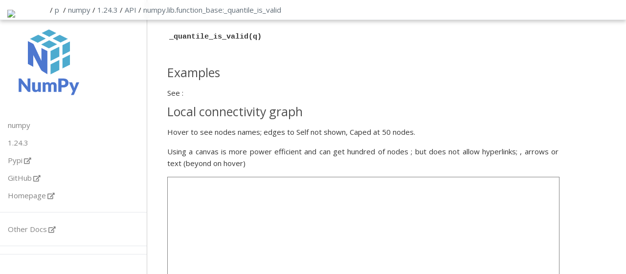

--- FILE ---
content_type: text/html; charset=utf-8
request_url: https://papyri.vercel.app/p/numpy/1.24.3/api/numpy.lib.function_base:_quantile_is_valid.html
body_size: 6947
content:
<!DOCTYPE html>
<html lang="en">
<head>
    <meta charset="UTF-8">
    <link rel="icon" href="/static/favicon.ico" />
    <meta name="viewport" content="width=device-width, initial-scale=1.0">
    <title>Document</title>
    <link rel="stylesheet"
          href="/static/fa/fontawesome.css"
          integrity="sha384-50oBUHEmvpQ+1lW4y57PTFmhCaXp0ML5d60M1M7uH2+nqUivzIebhndOJK28anvf"
          crossorigin="anonymous">
    
    <link rel="stylesheet" href="/static/new.css">
    <script type="text/x-mathjax-config">
      // this should process only math inside  span with tex2jax_process class
      MathJax.Hub.Config({
          extensions: ["tex2jax.js"],
          jax: ["input/TeX", "output/HTML-CSS"],
          tex2jax: {
          inlineMath: [ ['$','$'], ["\\(","\\)"] ],
          displayMath: [ ['$$','$$'], ["\\[","\\]"] ],
          processEscapes: true
          },
          "HTML-CSS": { fonts: ["TeX"] }
      });
    </script>
    <script src="/static/myst.js"></script>
    <script async
        src="/static/MathJax.js">
    </script>
    <link rel="stylesheet" href="/static/papyri.css">
    <link rel="stylesheet" href="/static/pygments.css">
<style>

    header > brand {
        /*border-right: 1px solid #ccc;
          border-left: 1px solid #ccc;*/
        margin-left: 15px;
        padding: 0px;
        display: inline-block; 
        width: 67px;
    }

    brand > a {
        text-decoration: None;

    }
    brand >a> img {
            display: inline-block;
    margin: 0;
    padding: 0;
    position: relative;
    bottom: -10px;

   }
    .container {
       max-width: 800px;
       padding-left: 310px;
       padding-top: 30px;
    }
</style>
</head><body class="tex2jax_ignore">
    <header>
        <brand><a href='/'><img src='/static/favicon.ico'/></a></brand>
        <nav> / <a href='/' >p</a>  &nbsp;/&nbsp; 
                <div class="dropdown">
                <a href=numpy>numpy</a>&nbsp;/&nbsp;
                    <div class="dropdown-content">
<a href="/p/IPython/8.13.2/api/IPython.html">IPython</a>
<a href="/p/astropy/5.3/api/astropy.html">astropy</a>
<a href="/p/numpy/1.24.3/api/numpy.html">numpy</a>
<a href="/p/papyri/0.0.8/api/papyri.html">papyri</a>
<a href="/p/scipy/1.10.1/api/scipy.html">scipy</a>
                     </div>
                </div>
                <div class="dropdown">
                <a href='/p/numpy/1.24.3/api/numpy.html'>1.24.3</a>&nbsp;/&nbsp;
                    <div class="dropdown-content">
<a href="/p/numpy/1.24.3/api/numpy.html">1.24.3</a>
                    </div>
                </div>

                <div class="dropdown">
                    <a href='/p/numpy/1.24.3/api/numpy.html'>API</a>&nbsp;/&nbsp;
                    <div class="dropdown-content">
                        <a href="/p/numpy/1.24.3/api/numpy.html">API</a>
                        <a href="/p/numpy/1.24.3/gallery">Gallery</a>
                        <a href="/p/numpy/1.24.3/examples">Examples</a>
                        <a href="/p/numpy/1.24.3/docs">Narrative</a>
                     </div>
                </div>

                    <div class="dropdown">
                            <a class="dropbtn" href='numpy.html'>numpy</a>.                    </div><!--end dropdown-->
                    <div class="dropdown">
                            <a class="dropbtn" href='numpy.lib.html'>lib</a>.                            <div class="dropdown-content">
<a href="/p/numpy/1.24.3/api/numpy.__config__.html">__config__</a>
<a href="/p/numpy/1.24.3/api/numpy.__config__:get_info.html">__config__:get_info</a>
<a href="/p/numpy/1.24.3/api/numpy.__config__:show.html">__config__:show</a>
<a href="/p/numpy/1.24.3/api/numpy._distributor_init.html">_distributor_init</a>
<a href="/p/numpy/1.24.3/api/numpy._globals.html">_globals</a>
<a href="/p/numpy/1.24.3/api/numpy._globals:_NoValueType.html">_globals:_NoValueType</a>
<a href="/p/numpy/1.24.3/api/numpy._pytesttester.html">_pytesttester</a>
<a href="/p/numpy/1.24.3/api/numpy._pytesttester:PytestTester.html">_pytesttester:PytestTester</a>
<a href="/p/numpy/1.24.3/api/numpy._pytesttester:_show_numpy_info.html">_pytesttester:_show_numpy_info</a>
<a href="/p/numpy/1.24.3/api/numpy._typing.html">_typing</a>
<a href="/p/numpy/1.24.3/api/numpy._typing:_128Bit.html">_typing:_128Bit</a>
<a href="/p/numpy/1.24.3/api/numpy._typing:_16Bit.html">_typing:_16Bit</a>
<a href="/p/numpy/1.24.3/api/numpy._typing:_256Bit.html">_typing:_256Bit</a>
<a href="/p/numpy/1.24.3/api/numpy._typing:_32Bit.html">_typing:_32Bit</a>
<a href="/p/numpy/1.24.3/api/numpy._typing:_64Bit.html">_typing:_64Bit</a>
<a href="/p/numpy/1.24.3/api/numpy._typing:_80Bit.html">_typing:_80Bit</a>
<a href="/p/numpy/1.24.3/api/numpy._typing:_8Bit.html">_typing:_8Bit</a>
<a href="/p/numpy/1.24.3/api/numpy._typing:_96Bit.html">_typing:_96Bit</a>
<a href="/p/numpy/1.24.3/api/numpy._version.html">_version</a>
<a href="/p/numpy/1.24.3/api/numpy._version:get_versions.html">_version:get_versions</a>
<a href="/p/numpy/1.24.3/api/numpy.array_api.html">array_api</a>
<a href="/p/numpy/1.24.3/api/numpy.char:add.html">char:add</a>
<a href="/p/numpy/1.24.3/api/numpy.char:array.html">char:array</a>
<a href="/p/numpy/1.24.3/api/numpy.char:asarray.html">char:asarray</a>
<a href="/p/numpy/1.24.3/api/numpy.char:capitalize.html">char:capitalize</a>
<a href="/p/numpy/1.24.3/api/numpy.char:center.html">char:center</a>
<a href="/p/numpy/1.24.3/api/numpy.char:count.html">char:count</a>
<a href="/p/numpy/1.24.3/api/numpy.char:decode.html">char:decode</a>
<a href="/p/numpy/1.24.3/api/numpy.char:encode.html">char:encode</a>
<a href="/p/numpy/1.24.3/api/numpy.char:endswith.html">char:endswith</a>
<a href="/p/numpy/1.24.3/api/numpy.char:equal.html">char:equal</a>
<a href="/p/numpy/1.24.3/api/numpy.char:expandtabs.html">char:expandtabs</a>
<a href="/p/numpy/1.24.3/api/numpy.char:find.html">char:find</a>
<a href="/p/numpy/1.24.3/api/numpy.char:greater.html">char:greater</a>
<a href="/p/numpy/1.24.3/api/numpy.char:greater_equal.html">char:greater_equal</a>
<a href="/p/numpy/1.24.3/api/numpy.char:index.html">char:index</a>
<a href="/p/numpy/1.24.3/api/numpy.char:isalnum.html">char:isalnum</a>
<a href="/p/numpy/1.24.3/api/numpy.char:isalpha.html">char:isalpha</a>
<a href="/p/numpy/1.24.3/api/numpy.char:isdecimal.html">char:isdecimal</a>
<a href="/p/numpy/1.24.3/api/numpy.char:isdigit.html">char:isdigit</a>
<a href="/p/numpy/1.24.3/api/numpy.char:islower.html">char:islower</a>
<a href="/p/numpy/1.24.3/api/numpy.char:isnumeric.html">char:isnumeric</a>
<a href="/p/numpy/1.24.3/api/numpy.char:isspace.html">char:isspace</a>
<a href="/p/numpy/1.24.3/api/numpy.char:istitle.html">char:istitle</a>
<a href="/p/numpy/1.24.3/api/numpy.char:isupper.html">char:isupper</a>
<a href="/p/numpy/1.24.3/api/numpy.char:join.html">char:join</a>
<a href="/p/numpy/1.24.3/api/numpy.char:less.html">char:less</a>
<a href="/p/numpy/1.24.3/api/numpy.char:less_equal.html">char:less_equal</a>
<a href="/p/numpy/1.24.3/api/numpy.char:ljust.html">char:ljust</a>
<a href="/p/numpy/1.24.3/api/numpy.char:lower.html">char:lower</a>
<a href="/p/numpy/1.24.3/api/numpy.char:lstrip.html">char:lstrip</a>
<a href="/p/numpy/1.24.3/api/numpy.char:mod.html">char:mod</a>
<a href="/p/numpy/1.24.3/api/numpy.char:multiply.html">char:multiply</a>
<a href="/p/numpy/1.24.3/api/numpy.char:not_equal.html">char:not_equal</a>
<a href="/p/numpy/1.24.3/api/numpy.char:partition.html">char:partition</a>
<a href="/p/numpy/1.24.3/api/numpy.char:replace.html">char:replace</a>
<a href="/p/numpy/1.24.3/api/numpy.char:rfind.html">char:rfind</a>
<a href="/p/numpy/1.24.3/api/numpy.char:rindex.html">char:rindex</a>
<a href="/p/numpy/1.24.3/api/numpy.char:rjust.html">char:rjust</a>
<a href="/p/numpy/1.24.3/api/numpy.char:rpartition.html">char:rpartition</a>
<a href="/p/numpy/1.24.3/api/numpy.char:rsplit.html">char:rsplit</a>
<a href="/p/numpy/1.24.3/api/numpy.char:rstrip.html">char:rstrip</a>
<a href="/p/numpy/1.24.3/api/numpy.char:split.html">char:split</a>
<a href="/p/numpy/1.24.3/api/numpy.char:splitlines.html">char:splitlines</a>
<a href="/p/numpy/1.24.3/api/numpy.char:startswith.html">char:startswith</a>
<a href="/p/numpy/1.24.3/api/numpy.char:str_len.html">char:str_len</a>
<a href="/p/numpy/1.24.3/api/numpy.char:strip.html">char:strip</a>
<a href="/p/numpy/1.24.3/api/numpy.char:swapcase.html">char:swapcase</a>
<a href="/p/numpy/1.24.3/api/numpy.char:title.html">char:title</a>
<a href="/p/numpy/1.24.3/api/numpy.char:translate.html">char:translate</a>
<a href="/p/numpy/1.24.3/api/numpy.char:upper.html">char:upper</a>
<a href="/p/numpy/1.24.3/api/numpy.char:zfill.html">char:zfill</a>
<a href="/p/numpy/1.24.3/api/numpy.compat.html">compat</a>
<a href="/p/numpy/1.24.3/api/numpy.core.html">core</a>
<a href="/p/numpy/1.24.3/api/numpy.core:_DType_reconstruct.html">core:_DType_reconstruct</a>
<a href="/p/numpy/1.24.3/api/numpy.core:__getattr__.html">core:__getattr__</a>
<a href="/p/numpy/1.24.3/api/numpy.core:_ufunc_reconstruct.html">core:_ufunc_reconstruct</a>
<a href="/p/numpy/1.24.3/api/numpy.ctypeslib.html">ctypeslib</a>
<a href="/p/numpy/1.24.3/api/numpy.ctypeslib:_concrete_ndptr.html">ctypeslib:_concrete_ndptr</a>
<a href="/p/numpy/1.24.3/api/numpy.ctypeslib:_ctype_from_dtype.html">ctypeslib:_ctype_from_dtype</a>
<a href="/p/numpy/1.24.3/api/numpy.ctypeslib:_ctype_from_dtype_scalar.html">ctypeslib:_ctype_from_dtype_scalar</a>
<a href="/p/numpy/1.24.3/api/numpy.ctypeslib:_ctype_from_dtype_structured.html">ctypeslib:_ctype_from_dtype_structured</a>
<a href="/p/numpy/1.24.3/api/numpy.ctypeslib:_ctype_from_dtype_subarray.html">ctypeslib:_ctype_from_dtype_subarray</a>
<a href="/p/numpy/1.24.3/api/numpy.ctypeslib:_ctype_ndarray.html">ctypeslib:_ctype_ndarray</a>
<a href="/p/numpy/1.24.3/api/numpy.ctypeslib:_flags_fromnum.html">ctypeslib:_flags_fromnum</a>
<a href="/p/numpy/1.24.3/api/numpy.ctypeslib:_get_scalar_type_map.html">ctypeslib:_get_scalar_type_map</a>
<a href="/p/numpy/1.24.3/api/numpy.ctypeslib:_ndptr.html">ctypeslib:_ndptr</a>
<a href="/p/numpy/1.24.3/api/numpy.ctypeslib:_num_fromflags.html">ctypeslib:_num_fromflags</a>
<a href="/p/numpy/1.24.3/api/numpy.ctypeslib:as_array.html">ctypeslib:as_array</a>
<a href="/p/numpy/1.24.3/api/numpy.ctypeslib:as_ctypes.html">ctypeslib:as_ctypes</a>
<a href="/p/numpy/1.24.3/api/numpy.ctypeslib:as_ctypes_type.html">ctypeslib:as_ctypes_type</a>
<a href="/p/numpy/1.24.3/api/numpy.ctypeslib:load_library.html">ctypeslib:load_library</a>
<a href="/p/numpy/1.24.3/api/numpy.ctypeslib:ndpointer.html">ctypeslib:ndpointer</a>
<a href="/p/numpy/1.24.3/api/numpy.distutils.html">distutils</a>
<a href="/p/numpy/1.24.3/api/numpy.distutils:customized_ccompiler.html">distutils:customized_ccompiler</a>
<a href="/p/numpy/1.24.3/api/numpy.distutils:customized_fcompiler.html">distutils:customized_fcompiler</a>
<a href="/p/numpy/1.24.3/api/numpy.doc.html">doc</a>
<a href="/p/numpy/1.24.3/api/numpy.dual.html">dual</a>
<a href="/p/numpy/1.24.3/api/numpy.dual:register_func.html">dual:register_func</a>
<a href="/p/numpy/1.24.3/api/numpy.dual:restore_all.html">dual:restore_all</a>
<a href="/p/numpy/1.24.3/api/numpy.dual:restore_func.html">dual:restore_func</a>
<a href="/p/?/?/?/numpy.fft.html">fft</a>
<a href="/p/numpy/1.24.3/api/numpy.fft:fft.html">fft:fft</a>
<a href="/p/numpy/1.24.3/api/numpy.fft:fft2.html">fft:fft2</a>
<a href="/p/numpy/1.24.3/api/numpy.fft:fftfreq.html">fft:fftfreq</a>
<a href="/p/numpy/1.24.3/api/numpy.fft:fftn.html">fft:fftn</a>
<a href="/p/numpy/1.24.3/api/numpy.fft:fftshift.html">fft:fftshift</a>
<a href="/p/numpy/1.24.3/api/numpy.fft:hfft.html">fft:hfft</a>
<a href="/p/numpy/1.24.3/api/numpy.fft:ifft.html">fft:ifft</a>
<a href="/p/numpy/1.24.3/api/numpy.fft:ifft2.html">fft:ifft2</a>
<a href="/p/numpy/1.24.3/api/numpy.fft:ifftn.html">fft:ifftn</a>
<a href="/p/numpy/1.24.3/api/numpy.fft:ifftshift.html">fft:ifftshift</a>
<a href="/p/numpy/1.24.3/api/numpy.fft:ihfft.html">fft:ihfft</a>
<a href="/p/numpy/1.24.3/api/numpy.fft:irfft.html">fft:irfft</a>
<a href="/p/numpy/1.24.3/api/numpy.fft:irfft2.html">fft:irfft2</a>
<a href="/p/numpy/1.24.3/api/numpy.fft:irfftn.html">fft:irfftn</a>
<a href="/p/numpy/1.24.3/api/numpy.fft:rfft.html">fft:rfft</a>
<a href="/p/numpy/1.24.3/api/numpy.fft:rfft2.html">fft:rfft2</a>
<a href="/p/numpy/1.24.3/api/numpy.fft:rfftfreq.html">fft:rfftfreq</a>
<a href="/p/numpy/1.24.3/api/numpy.fft:rfftn.html">fft:rfftn</a>
<a href="/p/numpy/1.24.3/api/numpy.lib.html">lib</a>
<a href="/p/numpy/1.24.3/api/numpy.linalg.html">linalg</a>
<a href="/p/numpy/1.24.3/api/numpy.linalg:LinAlgError.html">linalg:LinAlgError</a>
<a href="/p/numpy/1.24.3/api/numpy.linalg:cholesky.html">linalg:cholesky</a>
<a href="/p/numpy/1.24.3/api/numpy.linalg:cond.html">linalg:cond</a>
<a href="/p/numpy/1.24.3/api/numpy.linalg:det.html">linalg:det</a>
<a href="/p/numpy/1.24.3/api/numpy.linalg:eig.html">linalg:eig</a>
<a href="/p/numpy/1.24.3/api/numpy.linalg:eigh.html">linalg:eigh</a>
<a href="/p/numpy/1.24.3/api/numpy.linalg:eigvals.html">linalg:eigvals</a>
<a href="/p/numpy/1.24.3/api/numpy.linalg:eigvalsh.html">linalg:eigvalsh</a>
<a href="/p/numpy/1.24.3/api/numpy.linalg:inv.html">linalg:inv</a>
<a href="/p/numpy/1.24.3/api/numpy.linalg:lstsq.html">linalg:lstsq</a>
<a href="/p/numpy/1.24.3/api/numpy.linalg:matrix_power.html">linalg:matrix_power</a>
<a href="/p/numpy/1.24.3/api/numpy.linalg:matrix_rank.html">linalg:matrix_rank</a>
<a href="/p/numpy/1.24.3/api/numpy.linalg:multi_dot.html">linalg:multi_dot</a>
<a href="/p/numpy/1.24.3/api/numpy.linalg:norm.html">linalg:norm</a>
<a href="/p/numpy/1.24.3/api/numpy.linalg:pinv.html">linalg:pinv</a>
<a href="/p/numpy/1.24.3/api/numpy.linalg:qr.html">linalg:qr</a>
<a href="/p/numpy/1.24.3/api/numpy.linalg:slogdet.html">linalg:slogdet</a>
<a href="/p/numpy/1.24.3/api/numpy.linalg:solve.html">linalg:solve</a>
<a href="/p/numpy/1.24.3/api/numpy.linalg:svd.html">linalg:svd</a>
<a href="/p/numpy/1.24.3/api/numpy.linalg:tensorinv.html">linalg:tensorinv</a>
<a href="/p/numpy/1.24.3/api/numpy.linalg:tensorsolve.html">linalg:tensorsolve</a>
<a href="/p/numpy/1.24.3/api/numpy.ma.html">ma</a>
<a href="/p/numpy/1.24.3/api/numpy.matlib.html">matlib</a>
<a href="/p/numpy/1.24.3/api/numpy.matlib:empty.html">matlib:empty</a>
<a href="/p/numpy/1.24.3/api/numpy.matlib:eye.html">matlib:eye</a>
<a href="/p/numpy/1.24.3/api/numpy.matlib:identity.html">matlib:identity</a>
<a href="/p/numpy/1.24.3/api/numpy.matlib:ones.html">matlib:ones</a>
<a href="/p/numpy/1.24.3/api/numpy.matlib:rand.html">matlib:rand</a>
<a href="/p/numpy/1.24.3/api/numpy.matlib:randn.html">matlib:randn</a>
<a href="/p/numpy/1.24.3/api/numpy.matlib:repmat.html">matlib:repmat</a>
<a href="/p/numpy/1.24.3/api/numpy.matlib:zeros.html">matlib:zeros</a>
<a href="/p/numpy/1.24.3/api/numpy.matrixlib.html">matrixlib</a>
<a href="/p/numpy/1.24.3/api/numpy.polynomial.html">polynomial</a>
<a href="/p/numpy/1.24.3/api/numpy.polynomial:set_default_printstyle.html">polynomial:set_default_printstyle</a>
<a href="/p/numpy/1.24.3/api/numpy.random.html">random</a>
<a href="/p/numpy/1.24.3/api/numpy.random:__RandomState_ctor.html">random:__RandomState_ctor</a>
<a href="/p/numpy/1.24.3/api/numpy.rec:array.html">rec:array</a>
<a href="/p/numpy/1.24.3/api/numpy.rec:fromarrays.html">rec:fromarrays</a>
<a href="/p/numpy/1.24.3/api/numpy.rec:fromfile.html">rec:fromfile</a>
<a href="/p/numpy/1.24.3/api/numpy.rec:fromrecords.html">rec:fromrecords</a>
<a href="/p/numpy/1.24.3/api/numpy.rec:fromstring.html">rec:fromstring</a>
<a href="/p/numpy/1.24.3/api/numpy.testing.html">testing</a>
<a href="/p/numpy/1.24.3/api/numpy.tests.html">tests</a>
<a href="/p/numpy/1.24.3/api/numpy.typing.html">typing</a>
<a href="/p/numpy/1.24.3/api/numpy.typing:NBitBase.html">typing:NBitBase</a>
<a href="/p/numpy/1.24.3/api/numpy.version.html">version</a>
                            </div>
                    </div><!--end dropdown-->
                    <div class="dropdown">
                            <a class="dropbtn" href='numpy.lib.function_base:_quantile_is_valid.html'>function_base:_quantile_is_valid</a>                            <div class="dropdown-content">
<a href="/p/numpy/1.24.3/api/numpy.lib._datasource.html">_datasource</a>
<a href="/p/numpy/1.24.3/api/numpy.lib._datasource:Repository.html">_datasource:Repository</a>
<a href="/p/numpy/1.24.3/api/numpy.lib._datasource:_FileOpeners.html">_datasource:_FileOpeners</a>
<a href="/p/numpy/1.24.3/api/numpy.lib._datasource:_check_mode.html">_datasource:_check_mode</a>
<a href="/p/numpy/1.24.3/api/numpy.lib._datasource:open.html">_datasource:open</a>
<a href="/p/numpy/1.24.3/api/numpy.lib._iotools.html">_iotools</a>
<a href="/p/numpy/1.24.3/api/numpy.lib._iotools:ConversionWarning.html">_iotools:ConversionWarning</a>
<a href="/p/numpy/1.24.3/api/numpy.lib._iotools:ConverterError.html">_iotools:ConverterError</a>
<a href="/p/numpy/1.24.3/api/numpy.lib._iotools:ConverterLockError.html">_iotools:ConverterLockError</a>
<a href="/p/numpy/1.24.3/api/numpy.lib._iotools:LineSplitter.html">_iotools:LineSplitter</a>
<a href="/p/numpy/1.24.3/api/numpy.lib._iotools:NameValidator.html">_iotools:NameValidator</a>
<a href="/p/numpy/1.24.3/api/numpy.lib._iotools:StringConverter.html">_iotools:StringConverter</a>
<a href="/p/numpy/1.24.3/api/numpy.lib._iotools:_decode_line.html">_iotools:_decode_line</a>
<a href="/p/numpy/1.24.3/api/numpy.lib._iotools:_is_bytes_like.html">_iotools:_is_bytes_like</a>
<a href="/p/numpy/1.24.3/api/numpy.lib._iotools:_is_string_like.html">_iotools:_is_string_like</a>
<a href="/p/numpy/1.24.3/api/numpy.lib._iotools:easy_dtype.html">_iotools:easy_dtype</a>
<a href="/p/numpy/1.24.3/api/numpy.lib._iotools:flatten_dtype.html">_iotools:flatten_dtype</a>
<a href="/p/numpy/1.24.3/api/numpy.lib._iotools:has_nested_fields.html">_iotools:has_nested_fields</a>
<a href="/p/numpy/1.24.3/api/numpy.lib._iotools:str2bool.html">_iotools:str2bool</a>
<a href="/p/numpy/1.24.3/api/numpy.lib._version.html">_version</a>
<a href="/p/numpy/1.24.3/api/numpy.lib._version:NumpyVersion.html">_version:NumpyVersion</a>
<a href="/p/numpy/1.24.3/api/numpy.lib.arraypad.html">arraypad</a>
<a href="/p/numpy/1.24.3/api/numpy.lib.arraypad:_as_pairs.html">arraypad:_as_pairs</a>
<a href="/p/numpy/1.24.3/api/numpy.lib.arraypad:_get_edges.html">arraypad:_get_edges</a>
<a href="/p/numpy/1.24.3/api/numpy.lib.arraypad:_get_linear_ramps.html">arraypad:_get_linear_ramps</a>
<a href="/p/numpy/1.24.3/api/numpy.lib.arraypad:_get_stats.html">arraypad:_get_stats</a>
<a href="/p/numpy/1.24.3/api/numpy.lib.arraypad:_pad_dispatcher.html">arraypad:_pad_dispatcher</a>
<a href="/p/numpy/1.24.3/api/numpy.lib.arraypad:_pad_simple.html">arraypad:_pad_simple</a>
<a href="/p/numpy/1.24.3/api/numpy.lib.arraypad:_round_if_needed.html">arraypad:_round_if_needed</a>
<a href="/p/numpy/1.24.3/api/numpy.lib.arraypad:_set_pad_area.html">arraypad:_set_pad_area</a>
<a href="/p/numpy/1.24.3/api/numpy.lib.arraypad:_set_reflect_both.html">arraypad:_set_reflect_both</a>
<a href="/p/numpy/1.24.3/api/numpy.lib.arraypad:_set_wrap_both.html">arraypad:_set_wrap_both</a>
<a href="/p/numpy/1.24.3/api/numpy.lib.arraypad:_slice_at_axis.html">arraypad:_slice_at_axis</a>
<a href="/p/numpy/1.24.3/api/numpy.lib.arraypad:_view_roi.html">arraypad:_view_roi</a>
<a href="/p/numpy/1.24.3/api/numpy.lib.arraysetops.html">arraysetops</a>
<a href="/p/numpy/1.24.3/api/numpy.lib.arraysetops:_ediff1d_dispatcher.html">arraysetops:_ediff1d_dispatcher</a>
<a href="/p/numpy/1.24.3/api/numpy.lib.arraysetops:_in1d_dispatcher.html">arraysetops:_in1d_dispatcher</a>
<a href="/p/numpy/1.24.3/api/numpy.lib.arraysetops:_intersect1d_dispatcher.html">arraysetops:_intersect1d_dispatcher</a>
<a href="/p/numpy/1.24.3/api/numpy.lib.arraysetops:_isin_dispatcher.html">arraysetops:_isin_dispatcher</a>
<a href="/p/numpy/1.24.3/api/numpy.lib.arraysetops:_setdiff1d_dispatcher.html">arraysetops:_setdiff1d_dispatcher</a>
<a href="/p/numpy/1.24.3/api/numpy.lib.arraysetops:_setxor1d_dispatcher.html">arraysetops:_setxor1d_dispatcher</a>
<a href="/p/numpy/1.24.3/api/numpy.lib.arraysetops:_union1d_dispatcher.html">arraysetops:_union1d_dispatcher</a>
<a href="/p/numpy/1.24.3/api/numpy.lib.arraysetops:_unique1d.html">arraysetops:_unique1d</a>
<a href="/p/numpy/1.24.3/api/numpy.lib.arraysetops:_unique_dispatcher.html">arraysetops:_unique_dispatcher</a>
<a href="/p/numpy/1.24.3/api/numpy.lib.arraysetops:_unpack_tuple.html">arraysetops:_unpack_tuple</a>
<a href="/p/numpy/1.24.3/api/numpy.lib.arrayterator.html">arrayterator</a>
<a href="/p/numpy/1.24.3/api/numpy.lib.arrayterator:Arrayterator.html">arrayterator:Arrayterator</a>
<a href="/p/numpy/1.24.3/api/numpy.lib.format.html">format</a>
<a href="/p/numpy/1.24.3/api/numpy.lib.format:_check_version.html">format:_check_version</a>
<a href="/p/numpy/1.24.3/api/numpy.lib.format:_filter_header.html">format:_filter_header</a>
<a href="/p/numpy/1.24.3/api/numpy.lib.format:_has_metadata.html">format:_has_metadata</a>
<a href="/p/numpy/1.24.3/api/numpy.lib.format:_read_array_header.html">format:_read_array_header</a>
<a href="/p/numpy/1.24.3/api/numpy.lib.format:_read_bytes.html">format:_read_bytes</a>
<a href="/p/numpy/1.24.3/api/numpy.lib.format:_wrap_header.html">format:_wrap_header</a>
<a href="/p/numpy/1.24.3/api/numpy.lib.format:_wrap_header_guess_version.html">format:_wrap_header_guess_version</a>
<a href="/p/numpy/1.24.3/api/numpy.lib.format:_write_array_header.html">format:_write_array_header</a>
<a href="/p/numpy/1.24.3/api/numpy.lib.format:descr_to_dtype.html">format:descr_to_dtype</a>
<a href="/p/numpy/1.24.3/api/numpy.lib.format:dtype_to_descr.html">format:dtype_to_descr</a>
<a href="/p/numpy/1.24.3/api/numpy.lib.format:header_data_from_array_1_0.html">format:header_data_from_array_1_0</a>
<a href="/p/numpy/1.24.3/api/numpy.lib.format:magic.html">format:magic</a>
<a href="/p/numpy/1.24.3/api/numpy.lib.format:open_memmap.html">format:open_memmap</a>
<a href="/p/numpy/1.24.3/api/numpy.lib.format:read_array.html">format:read_array</a>
<a href="/p/numpy/1.24.3/api/numpy.lib.format:read_array_header_1_0.html">format:read_array_header_1_0</a>
<a href="/p/numpy/1.24.3/api/numpy.lib.format:read_array_header_2_0.html">format:read_array_header_2_0</a>
<a href="/p/numpy/1.24.3/api/numpy.lib.format:read_magic.html">format:read_magic</a>
<a href="/p/numpy/1.24.3/api/numpy.lib.format:write_array.html">format:write_array</a>
<a href="/p/numpy/1.24.3/api/numpy.lib.format:write_array_header_1_0.html">format:write_array_header_1_0</a>
<a href="/p/numpy/1.24.3/api/numpy.lib.format:write_array_header_2_0.html">format:write_array_header_2_0</a>
<a href="/p/numpy/1.24.3/api/numpy.lib.function_base.html">function_base</a>
<a href="/p/numpy/1.24.3/api/numpy.lib.function_base:_angle_dispatcher.html">function_base:_angle_dispatcher</a>
<a href="/p/numpy/1.24.3/api/numpy.lib.function_base:_append_dispatcher.html">function_base:_append_dispatcher</a>
<a href="/p/numpy/1.24.3/api/numpy.lib.function_base:_average_dispatcher.html">function_base:_average_dispatcher</a>
<a href="/p/numpy/1.24.3/api/numpy.lib.function_base:_calculate_shapes.html">function_base:_calculate_shapes</a>
<a href="/p/numpy/1.24.3/api/numpy.lib.function_base:_chbevl.html">function_base:_chbevl</a>
<a href="/p/numpy/1.24.3/api/numpy.lib.function_base:_check_interpolation_as_method.html">function_base:_check_interpolation_as_method</a>
<a href="/p/numpy/1.24.3/api/numpy.lib.function_base:_closest_observation.html">function_base:_closest_observation</a>
<a href="/p/numpy/1.24.3/api/numpy.lib.function_base:_compute_virtual_index.html">function_base:_compute_virtual_index</a>
<a href="/p/numpy/1.24.3/api/numpy.lib.function_base:_copy_dispatcher.html">function_base:_copy_dispatcher</a>
<a href="/p/numpy/1.24.3/api/numpy.lib.function_base:_corrcoef_dispatcher.html">function_base:_corrcoef_dispatcher</a>
<a href="/p/numpy/1.24.3/api/numpy.lib.function_base:_cov_dispatcher.html">function_base:_cov_dispatcher</a>
<a href="/p/numpy/1.24.3/api/numpy.lib.function_base:_create_arrays.html">function_base:_create_arrays</a>
<a href="/p/numpy/1.24.3/api/numpy.lib.function_base:_delete_dispatcher.html">function_base:_delete_dispatcher</a>
<a href="/p/numpy/1.24.3/api/numpy.lib.function_base:_diff_dispatcher.html">function_base:_diff_dispatcher</a>
<a href="/p/numpy/1.24.3/api/numpy.lib.function_base:_digitize_dispatcher.html">function_base:_digitize_dispatcher</a>
<a href="/p/numpy/1.24.3/api/numpy.lib.function_base:_discret_interpolation_to_boundaries.html">function_base:_discret_interpolation_to_boundaries</a>
<a href="/p/numpy/1.24.3/api/numpy.lib.function_base:_extract_dispatcher.html">function_base:_extract_dispatcher</a>
<a href="/p/numpy/1.24.3/api/numpy.lib.function_base:_flip_dispatcher.html">function_base:_flip_dispatcher</a>
<a href="/p/numpy/1.24.3/api/numpy.lib.function_base:_get_gamma.html">function_base:_get_gamma</a>
<a href="/p/numpy/1.24.3/api/numpy.lib.function_base:_get_gamma_mask.html">function_base:_get_gamma_mask</a>
<a href="/p/numpy/1.24.3/api/numpy.lib.function_base:_get_indexes.html">function_base:_get_indexes</a>
<a href="/p/numpy/1.24.3/api/numpy.lib.function_base:_gradient_dispatcher.html">function_base:_gradient_dispatcher</a>
<a href="/p/numpy/1.24.3/api/numpy.lib.function_base:_i0_1.html">function_base:_i0_1</a>
<a href="/p/numpy/1.24.3/api/numpy.lib.function_base:_i0_2.html">function_base:_i0_2</a>
<a href="/p/numpy/1.24.3/api/numpy.lib.function_base:_i0_dispatcher.html">function_base:_i0_dispatcher</a>
<a href="/p/numpy/1.24.3/api/numpy.lib.function_base:_insert_dispatcher.html">function_base:_insert_dispatcher</a>
<a href="/p/numpy/1.24.3/api/numpy.lib.function_base:_interp_dispatcher.html">function_base:_interp_dispatcher</a>
<a href="/p/numpy/1.24.3/api/numpy.lib.function_base:_inverted_cdf.html">function_base:_inverted_cdf</a>
<a href="/p/numpy/1.24.3/api/numpy.lib.function_base:_lerp.html">function_base:_lerp</a>
<a href="/p/numpy/1.24.3/api/numpy.lib.function_base:_median.html">function_base:_median</a>
<a href="/p/numpy/1.24.3/api/numpy.lib.function_base:_median_dispatcher.html">function_base:_median_dispatcher</a>
<a href="/p/numpy/1.24.3/api/numpy.lib.function_base:_meshgrid_dispatcher.html">function_base:_meshgrid_dispatcher</a>
<a href="/p/numpy/1.24.3/api/numpy.lib.function_base:_msort_dispatcher.html">function_base:_msort_dispatcher</a>
<a href="/p/numpy/1.24.3/api/numpy.lib.function_base:_parse_gufunc_signature.html">function_base:_parse_gufunc_signature</a>
<a href="/p/numpy/1.24.3/api/numpy.lib.function_base:_parse_input_dimensions.html">function_base:_parse_input_dimensions</a>
<a href="/p/numpy/1.24.3/api/numpy.lib.function_base:_percentile_dispatcher.html">function_base:_percentile_dispatcher</a>
<a href="/p/numpy/1.24.3/api/numpy.lib.function_base:_piecewise_dispatcher.html">function_base:_piecewise_dispatcher</a>
<a href="/p/numpy/1.24.3/api/numpy.lib.function_base:_place_dispatcher.html">function_base:_place_dispatcher</a>
<a href="/p/numpy/1.24.3/api/numpy.lib.function_base:_quantile.html">function_base:_quantile</a>
<a href="/p/numpy/1.24.3/api/numpy.lib.function_base:_quantile_dispatcher.html">function_base:_quantile_dispatcher</a>
<a href="/p/numpy/1.24.3/api/numpy.lib.function_base:_quantile_is_valid.html">function_base:_quantile_is_valid</a>
<a href="/p/numpy/1.24.3/api/numpy.lib.function_base:_quantile_unchecked.html">function_base:_quantile_unchecked</a>
<a href="/p/numpy/1.24.3/api/numpy.lib.function_base:_quantile_ureduce_func.html">function_base:_quantile_ureduce_func</a>
<a href="/p/numpy/1.24.3/api/numpy.lib.function_base:_rot90_dispatcher.html">function_base:_rot90_dispatcher</a>
<a href="/p/numpy/1.24.3/api/numpy.lib.function_base:_select_dispatcher.html">function_base:_select_dispatcher</a>
<a href="/p/numpy/1.24.3/api/numpy.lib.function_base:_sinc_dispatcher.html">function_base:_sinc_dispatcher</a>
<a href="/p/numpy/1.24.3/api/numpy.lib.function_base:_sort_complex.html">function_base:_sort_complex</a>
<a href="/p/numpy/1.24.3/api/numpy.lib.function_base:_trapz_dispatcher.html">function_base:_trapz_dispatcher</a>
<a href="/p/numpy/1.24.3/api/numpy.lib.function_base:_trim_zeros.html">function_base:_trim_zeros</a>
<a href="/p/numpy/1.24.3/api/numpy.lib.function_base:_unwrap_dispatcher.html">function_base:_unwrap_dispatcher</a>
<a href="/p/numpy/1.24.3/api/numpy.lib.function_base:_update_dim_sizes.html">function_base:_update_dim_sizes</a>
<a href="/p/numpy/1.24.3/api/numpy.lib.function_base:_ureduce.html">function_base:_ureduce</a>
<a href="/p/numpy/1.24.3/api/numpy.lib.function_base:disp.html">function_base:disp</a>
<a href="/p/numpy/1.24.3/api/numpy.lib.histograms.html">histograms</a>
<a href="/p/numpy/1.24.3/api/numpy.lib.histograms:_get_bin_edges.html">histograms:_get_bin_edges</a>
<a href="/p/numpy/1.24.3/api/numpy.lib.histograms:_get_outer_edges.html">histograms:_get_outer_edges</a>
<a href="/p/numpy/1.24.3/api/numpy.lib.histograms:_hist_bin_auto.html">histograms:_hist_bin_auto</a>
<a href="/p/numpy/1.24.3/api/numpy.lib.histograms:_hist_bin_doane.html">histograms:_hist_bin_doane</a>
<a href="/p/numpy/1.24.3/api/numpy.lib.histograms:_hist_bin_fd.html">histograms:_hist_bin_fd</a>
<a href="/p/numpy/1.24.3/api/numpy.lib.histograms:_hist_bin_rice.html">histograms:_hist_bin_rice</a>
<a href="/p/numpy/1.24.3/api/numpy.lib.histograms:_hist_bin_scott.html">histograms:_hist_bin_scott</a>
<a href="/p/numpy/1.24.3/api/numpy.lib.histograms:_hist_bin_sqrt.html">histograms:_hist_bin_sqrt</a>
<a href="/p/numpy/1.24.3/api/numpy.lib.histograms:_hist_bin_stone.html">histograms:_hist_bin_stone</a>
<a href="/p/numpy/1.24.3/api/numpy.lib.histograms:_hist_bin_sturges.html">histograms:_hist_bin_sturges</a>
<a href="/p/numpy/1.24.3/api/numpy.lib.histograms:_histogram_bin_edges_dispatcher.html">histograms:_histogram_bin_edges_dispatcher</a>
<a href="/p/numpy/1.24.3/api/numpy.lib.histograms:_histogram_dispatcher.html">histograms:_histogram_dispatcher</a>
<a href="/p/numpy/1.24.3/api/numpy.lib.histograms:_histogramdd_dispatcher.html">histograms:_histogramdd_dispatcher</a>
<a href="/p/numpy/1.24.3/api/numpy.lib.histograms:_ptp.html">histograms:_ptp</a>
<a href="/p/numpy/1.24.3/api/numpy.lib.histograms:_ravel_and_check_weights.html">histograms:_ravel_and_check_weights</a>
<a href="/p/numpy/1.24.3/api/numpy.lib.histograms:_search_sorted_inclusive.html">histograms:_search_sorted_inclusive</a>
<a href="/p/numpy/1.24.3/api/numpy.lib.histograms:_unsigned_subtract.html">histograms:_unsigned_subtract</a>
<a href="/p/numpy/1.24.3/api/numpy.lib.index_tricks.html">index_tricks</a>
<a href="/p/numpy/1.24.3/api/numpy.lib.index_tricks:AxisConcatenator.html">index_tricks:AxisConcatenator</a>
<a href="/p/numpy/1.24.3/api/numpy.lib.index_tricks:CClass.html">index_tricks:CClass</a>
<a href="/p/numpy/1.24.3/api/numpy.lib.index_tricks:IndexExpression.html">index_tricks:IndexExpression</a>
<a href="/p/numpy/1.24.3/api/numpy.lib.index_tricks:MGridClass.html">index_tricks:MGridClass</a>
<a href="/p/numpy/1.24.3/api/numpy.lib.index_tricks:OGridClass.html">index_tricks:OGridClass</a>
<a href="/p/numpy/1.24.3/api/numpy.lib.index_tricks:RClass.html">index_tricks:RClass</a>
<a href="/p/numpy/1.24.3/api/numpy.lib.index_tricks:_diag_indices_from.html">index_tricks:_diag_indices_from</a>
<a href="/p/numpy/1.24.3/api/numpy.lib.index_tricks:_fill_diagonal_dispatcher.html">index_tricks:_fill_diagonal_dispatcher</a>
<a href="/p/numpy/1.24.3/api/numpy.lib.index_tricks:_ix__dispatcher.html">index_tricks:_ix__dispatcher</a>
<a href="/p/numpy/1.24.3/api/numpy.lib.index_tricks:nd_grid.html">index_tricks:nd_grid</a>
<a href="/p/numpy/1.24.3/api/numpy.lib.mixins.html">mixins</a>
<a href="/p/numpy/1.24.3/api/numpy.lib.mixins:NDArrayOperatorsMixin.html">mixins:NDArrayOperatorsMixin</a>
<a href="/p/numpy/1.24.3/api/numpy.lib.mixins:_binary_method.html">mixins:_binary_method</a>
<a href="/p/numpy/1.24.3/api/numpy.lib.mixins:_disables_array_ufunc.html">mixins:_disables_array_ufunc</a>
<a href="/p/numpy/1.24.3/api/numpy.lib.mixins:_inplace_binary_method.html">mixins:_inplace_binary_method</a>
<a href="/p/numpy/1.24.3/api/numpy.lib.mixins:_numeric_methods.html">mixins:_numeric_methods</a>
<a href="/p/numpy/1.24.3/api/numpy.lib.mixins:_reflected_binary_method.html">mixins:_reflected_binary_method</a>
<a href="/p/numpy/1.24.3/api/numpy.lib.mixins:_unary_method.html">mixins:_unary_method</a>
<a href="/p/numpy/1.24.3/api/numpy.lib.nanfunctions.html">nanfunctions</a>
<a href="/p/numpy/1.24.3/api/numpy.lib.nanfunctions:_copyto.html">nanfunctions:_copyto</a>
<a href="/p/numpy/1.24.3/api/numpy.lib.nanfunctions:_divide_by_count.html">nanfunctions:_divide_by_count</a>
<a href="/p/numpy/1.24.3/api/numpy.lib.nanfunctions:_nan_mask.html">nanfunctions:_nan_mask</a>
<a href="/p/numpy/1.24.3/api/numpy.lib.nanfunctions:_nanargmax_dispatcher.html">nanfunctions:_nanargmax_dispatcher</a>
<a href="/p/numpy/1.24.3/api/numpy.lib.nanfunctions:_nanargmin_dispatcher.html">nanfunctions:_nanargmin_dispatcher</a>
<a href="/p/numpy/1.24.3/api/numpy.lib.nanfunctions:_nancumprod_dispatcher.html">nanfunctions:_nancumprod_dispatcher</a>
<a href="/p/numpy/1.24.3/api/numpy.lib.nanfunctions:_nancumsum_dispatcher.html">nanfunctions:_nancumsum_dispatcher</a>
<a href="/p/numpy/1.24.3/api/numpy.lib.nanfunctions:_nanmax_dispatcher.html">nanfunctions:_nanmax_dispatcher</a>
<a href="/p/numpy/1.24.3/api/numpy.lib.nanfunctions:_nanmean_dispatcher.html">nanfunctions:_nanmean_dispatcher</a>
<a href="/p/numpy/1.24.3/api/numpy.lib.nanfunctions:_nanmedian.html">nanfunctions:_nanmedian</a>
<a href="/p/numpy/1.24.3/api/numpy.lib.nanfunctions:_nanmedian1d.html">nanfunctions:_nanmedian1d</a>
<a href="/p/numpy/1.24.3/api/numpy.lib.nanfunctions:_nanmedian_dispatcher.html">nanfunctions:_nanmedian_dispatcher</a>
<a href="/p/numpy/1.24.3/api/numpy.lib.nanfunctions:_nanmedian_small.html">nanfunctions:_nanmedian_small</a>
<a href="/p/numpy/1.24.3/api/numpy.lib.nanfunctions:_nanmin_dispatcher.html">nanfunctions:_nanmin_dispatcher</a>
<a href="/p/numpy/1.24.3/api/numpy.lib.nanfunctions:_nanpercentile_dispatcher.html">nanfunctions:_nanpercentile_dispatcher</a>
<a href="/p/numpy/1.24.3/api/numpy.lib.nanfunctions:_nanprod_dispatcher.html">nanfunctions:_nanprod_dispatcher</a>
<a href="/p/numpy/1.24.3/api/numpy.lib.nanfunctions:_nanquantile_1d.html">nanfunctions:_nanquantile_1d</a>
<a href="/p/numpy/1.24.3/api/numpy.lib.nanfunctions:_nanquantile_dispatcher.html">nanfunctions:_nanquantile_dispatcher</a>
<a href="/p/numpy/1.24.3/api/numpy.lib.nanfunctions:_nanquantile_unchecked.html">nanfunctions:_nanquantile_unchecked</a>
<a href="/p/numpy/1.24.3/api/numpy.lib.nanfunctions:_nanquantile_ureduce_func.html">nanfunctions:_nanquantile_ureduce_func</a>
<a href="/p/numpy/1.24.3/api/numpy.lib.nanfunctions:_nanstd_dispatcher.html">nanfunctions:_nanstd_dispatcher</a>
<a href="/p/numpy/1.24.3/api/numpy.lib.nanfunctions:_nansum_dispatcher.html">nanfunctions:_nansum_dispatcher</a>
<a href="/p/numpy/1.24.3/api/numpy.lib.nanfunctions:_nanvar_dispatcher.html">nanfunctions:_nanvar_dispatcher</a>
<a href="/p/numpy/1.24.3/api/numpy.lib.nanfunctions:_remove_nan_1d.html">nanfunctions:_remove_nan_1d</a>
<a href="/p/numpy/1.24.3/api/numpy.lib.nanfunctions:_replace_nan.html">nanfunctions:_replace_nan</a>
<a href="/p/numpy/1.24.3/api/numpy.lib.npyio.html">npyio</a>
<a href="/p/numpy/1.24.3/api/numpy.lib.npyio:BagObj.html">npyio:BagObj</a>
<a href="/p/numpy/1.24.3/api/numpy.lib.npyio:NpzFile.html">npyio:NpzFile</a>
<a href="/p/numpy/1.24.3/api/numpy.lib.npyio:_check_nonneg_int.html">npyio:_check_nonneg_int</a>
<a href="/p/numpy/1.24.3/api/numpy.lib.npyio:_ensure_ndmin_ndarray.html">npyio:_ensure_ndmin_ndarray</a>
<a href="/p/numpy/1.24.3/api/numpy.lib.npyio:_ensure_ndmin_ndarray_check_param.html">npyio:_ensure_ndmin_ndarray_check_param</a>
<a href="/p/numpy/1.24.3/api/numpy.lib.npyio:_genfromtxt_dispatcher.html">npyio:_genfromtxt_dispatcher</a>
<a href="/p/numpy/1.24.3/api/numpy.lib.npyio:_loadtxt_dispatcher.html">npyio:_loadtxt_dispatcher</a>
<a href="/p/numpy/1.24.3/api/numpy.lib.npyio:_preprocess_comments.html">npyio:_preprocess_comments</a>
<a href="/p/numpy/1.24.3/api/numpy.lib.npyio:_read.html">npyio:_read</a>
<a href="/p/numpy/1.24.3/api/numpy.lib.npyio:_save_dispatcher.html">npyio:_save_dispatcher</a>
<a href="/p/numpy/1.24.3/api/numpy.lib.npyio:_savetxt_dispatcher.html">npyio:_savetxt_dispatcher</a>
<a href="/p/numpy/1.24.3/api/numpy.lib.npyio:_savez.html">npyio:_savez</a>
<a href="/p/numpy/1.24.3/api/numpy.lib.npyio:_savez_compressed_dispatcher.html">npyio:_savez_compressed_dispatcher</a>
<a href="/p/numpy/1.24.3/api/numpy.lib.npyio:_savez_dispatcher.html">npyio:_savez_dispatcher</a>
<a href="/p/numpy/1.24.3/api/numpy.lib.npyio:recfromcsv.html">npyio:recfromcsv</a>
<a href="/p/numpy/1.24.3/api/numpy.lib.npyio:recfromtxt.html">npyio:recfromtxt</a>
<a href="/p/numpy/1.24.3/api/numpy.lib.npyio:zipfile_factory.html">npyio:zipfile_factory</a>
<a href="/p/numpy/1.24.3/api/numpy.lib.polynomial.html">polynomial</a>
<a href="/p/numpy/1.24.3/api/numpy.lib.polynomial:_binary_op_dispatcher.html">polynomial:_binary_op_dispatcher</a>
<a href="/p/numpy/1.24.3/api/numpy.lib.polynomial:_poly_dispatcher.html">polynomial:_poly_dispatcher</a>
<a href="/p/numpy/1.24.3/api/numpy.lib.polynomial:_polyder_dispatcher.html">polynomial:_polyder_dispatcher</a>
<a href="/p/numpy/1.24.3/api/numpy.lib.polynomial:_polydiv_dispatcher.html">polynomial:_polydiv_dispatcher</a>
<a href="/p/numpy/1.24.3/api/numpy.lib.polynomial:_polyfit_dispatcher.html">polynomial:_polyfit_dispatcher</a>
<a href="/p/numpy/1.24.3/api/numpy.lib.polynomial:_polyint_dispatcher.html">polynomial:_polyint_dispatcher</a>
<a href="/p/numpy/1.24.3/api/numpy.lib.polynomial:_polyval_dispatcher.html">polynomial:_polyval_dispatcher</a>
<a href="/p/numpy/1.24.3/api/numpy.lib.polynomial:_raise_power.html">polynomial:_raise_power</a>
<a href="/p/numpy/1.24.3/api/numpy.lib.polynomial:_roots_dispatcher.html">polynomial:_roots_dispatcher</a>
<a href="/p/numpy/1.24.3/api/numpy.lib.scimath.html">scimath</a>
<a href="/p/numpy/1.24.3/api/numpy.lib.scimath:_fix_int_lt_zero.html">scimath:_fix_int_lt_zero</a>
<a href="/p/numpy/1.24.3/api/numpy.lib.scimath:_fix_real_abs_gt_1.html">scimath:_fix_real_abs_gt_1</a>
<a href="/p/numpy/1.24.3/api/numpy.lib.scimath:_fix_real_lt_zero.html">scimath:_fix_real_lt_zero</a>
<a href="/p/numpy/1.24.3/api/numpy.lib.scimath:_logn_dispatcher.html">scimath:_logn_dispatcher</a>
<a href="/p/numpy/1.24.3/api/numpy.lib.scimath:_power_dispatcher.html">scimath:_power_dispatcher</a>
<a href="/p/numpy/1.24.3/api/numpy.lib.scimath:_tocomplex.html">scimath:_tocomplex</a>
<a href="/p/numpy/1.24.3/api/numpy.lib.scimath:_unary_dispatcher.html">scimath:_unary_dispatcher</a>
<a href="/p/numpy/1.24.3/api/numpy.lib.scimath:arccos.html">scimath:arccos</a>
<a href="/p/numpy/1.24.3/api/numpy.lib.scimath:arcsin.html">scimath:arcsin</a>
<a href="/p/numpy/1.24.3/api/numpy.lib.scimath:arctanh.html">scimath:arctanh</a>
<a href="/p/numpy/1.24.3/api/numpy.lib.scimath:log.html">scimath:log</a>
<a href="/p/numpy/1.24.3/api/numpy.lib.scimath:log10.html">scimath:log10</a>
<a href="/p/numpy/1.24.3/api/numpy.lib.scimath:log2.html">scimath:log2</a>
<a href="/p/numpy/1.24.3/api/numpy.lib.scimath:logn.html">scimath:logn</a>
<a href="/p/numpy/1.24.3/api/numpy.lib.scimath:power.html">scimath:power</a>
<a href="/p/numpy/1.24.3/api/numpy.lib.scimath:sqrt.html">scimath:sqrt</a>
<a href="/p/numpy/1.24.3/api/numpy.lib.shape_base.html">shape_base</a>
<a href="/p/numpy/1.24.3/api/numpy.lib.shape_base:_apply_along_axis_dispatcher.html">shape_base:_apply_along_axis_dispatcher</a>
<a href="/p/numpy/1.24.3/api/numpy.lib.shape_base:_apply_over_axes_dispatcher.html">shape_base:_apply_over_axes_dispatcher</a>
<a href="/p/numpy/1.24.3/api/numpy.lib.shape_base:_array_split_dispatcher.html">shape_base:_array_split_dispatcher</a>
<a href="/p/numpy/1.24.3/api/numpy.lib.shape_base:_column_stack_dispatcher.html">shape_base:_column_stack_dispatcher</a>
<a href="/p/numpy/1.24.3/api/numpy.lib.shape_base:_dstack_dispatcher.html">shape_base:_dstack_dispatcher</a>
<a href="/p/numpy/1.24.3/api/numpy.lib.shape_base:_expand_dims_dispatcher.html">shape_base:_expand_dims_dispatcher</a>
<a href="/p/numpy/1.24.3/api/numpy.lib.shape_base:_hvdsplit_dispatcher.html">shape_base:_hvdsplit_dispatcher</a>
<a href="/p/numpy/1.24.3/api/numpy.lib.shape_base:_kron_dispatcher.html">shape_base:_kron_dispatcher</a>
<a href="/p/numpy/1.24.3/api/numpy.lib.shape_base:_make_along_axis_idx.html">shape_base:_make_along_axis_idx</a>
<a href="/p/numpy/1.24.3/api/numpy.lib.shape_base:_put_along_axis_dispatcher.html">shape_base:_put_along_axis_dispatcher</a>
<a href="/p/numpy/1.24.3/api/numpy.lib.shape_base:_replace_zero_by_x_arrays.html">shape_base:_replace_zero_by_x_arrays</a>
<a href="/p/numpy/1.24.3/api/numpy.lib.shape_base:_split_dispatcher.html">shape_base:_split_dispatcher</a>
<a href="/p/numpy/1.24.3/api/numpy.lib.shape_base:_take_along_axis_dispatcher.html">shape_base:_take_along_axis_dispatcher</a>
<a href="/p/numpy/1.24.3/api/numpy.lib.shape_base:_tile_dispatcher.html">shape_base:_tile_dispatcher</a>
<a href="/p/numpy/1.24.3/api/numpy.lib.shape_base:get_array_prepare.html">shape_base:get_array_prepare</a>
<a href="/p/numpy/1.24.3/api/numpy.lib.shape_base:get_array_wrap.html">shape_base:get_array_wrap</a>
<a href="/p/numpy/1.24.3/api/numpy.lib.stride_tricks.html">stride_tricks</a>
<a href="/p/numpy/1.24.3/api/numpy.lib.stride_tricks:DummyArray.html">stride_tricks:DummyArray</a>
<a href="/p/numpy/1.24.3/api/numpy.lib.stride_tricks:_broadcast_arrays_dispatcher.html">stride_tricks:_broadcast_arrays_dispatcher</a>
<a href="/p/numpy/1.24.3/api/numpy.lib.stride_tricks:_broadcast_shape.html">stride_tricks:_broadcast_shape</a>
<a href="/p/numpy/1.24.3/api/numpy.lib.stride_tricks:_broadcast_to.html">stride_tricks:_broadcast_to</a>
<a href="/p/numpy/1.24.3/api/numpy.lib.stride_tricks:_broadcast_to_dispatcher.html">stride_tricks:_broadcast_to_dispatcher</a>
<a href="/p/numpy/1.24.3/api/numpy.lib.stride_tricks:_maybe_view_as_subclass.html">stride_tricks:_maybe_view_as_subclass</a>
<a href="/p/numpy/1.24.3/api/numpy.lib.stride_tricks:_sliding_window_view_dispatcher.html">stride_tricks:_sliding_window_view_dispatcher</a>
<a href="/p/numpy/1.24.3/api/numpy.lib.stride_tricks:as_strided.html">stride_tricks:as_strided</a>
<a href="/p/numpy/1.24.3/api/numpy.lib.stride_tricks:sliding_window_view.html">stride_tricks:sliding_window_view</a>
<a href="/p/numpy/1.24.3/api/numpy.lib.twodim_base.html">twodim_base</a>
<a href="/p/numpy/1.24.3/api/numpy.lib.twodim_base:_diag_dispatcher.html">twodim_base:_diag_dispatcher</a>
<a href="/p/numpy/1.24.3/api/numpy.lib.twodim_base:_eye_dispatcher.html">twodim_base:_eye_dispatcher</a>
<a href="/p/numpy/1.24.3/api/numpy.lib.twodim_base:_flip_dispatcher.html">twodim_base:_flip_dispatcher</a>
<a href="/p/numpy/1.24.3/api/numpy.lib.twodim_base:_histogram2d_dispatcher.html">twodim_base:_histogram2d_dispatcher</a>
<a href="/p/numpy/1.24.3/api/numpy.lib.twodim_base:_min_int.html">twodim_base:_min_int</a>
<a href="/p/numpy/1.24.3/api/numpy.lib.twodim_base:_tri_dispatcher.html">twodim_base:_tri_dispatcher</a>
<a href="/p/numpy/1.24.3/api/numpy.lib.twodim_base:_trilu_dispatcher.html">twodim_base:_trilu_dispatcher</a>
<a href="/p/numpy/1.24.3/api/numpy.lib.twodim_base:_trilu_indices_form_dispatcher.html">twodim_base:_trilu_indices_form_dispatcher</a>
<a href="/p/numpy/1.24.3/api/numpy.lib.twodim_base:_vander_dispatcher.html">twodim_base:_vander_dispatcher</a>
<a href="/p/numpy/1.24.3/api/numpy.lib.type_check.html">type_check</a>
<a href="/p/numpy/1.24.3/api/numpy.lib.type_check:_asfarray_dispatcher.html">type_check:_asfarray_dispatcher</a>
<a href="/p/numpy/1.24.3/api/numpy.lib.type_check:_common_type_dispatcher.html">type_check:_common_type_dispatcher</a>
<a href="/p/numpy/1.24.3/api/numpy.lib.type_check:_getmaxmin.html">type_check:_getmaxmin</a>
<a href="/p/numpy/1.24.3/api/numpy.lib.type_check:_imag_dispatcher.html">type_check:_imag_dispatcher</a>
<a href="/p/numpy/1.24.3/api/numpy.lib.type_check:_is_type_dispatcher.html">type_check:_is_type_dispatcher</a>
<a href="/p/numpy/1.24.3/api/numpy.lib.type_check:_nan_to_num_dispatcher.html">type_check:_nan_to_num_dispatcher</a>
<a href="/p/numpy/1.24.3/api/numpy.lib.type_check:_real_dispatcher.html">type_check:_real_dispatcher</a>
<a href="/p/numpy/1.24.3/api/numpy.lib.type_check:_real_if_close_dispatcher.html">type_check:_real_if_close_dispatcher</a>
<a href="/p/numpy/1.24.3/api/numpy.lib.ufunclike.html">ufunclike</a>
<a href="/p/numpy/1.24.3/api/numpy.lib.ufunclike:_deprecate_out_named_y.html">ufunclike:_deprecate_out_named_y</a>
<a href="/p/numpy/1.24.3/api/numpy.lib.ufunclike:_dispatcher.html">ufunclike:_dispatcher</a>
<a href="/p/numpy/1.24.3/api/numpy.lib.ufunclike:_fix_and_maybe_deprecate_out_named_y.html">ufunclike:_fix_and_maybe_deprecate_out_named_y</a>
<a href="/p/numpy/1.24.3/api/numpy.lib.ufunclike:_fix_out_named_y.html">ufunclike:_fix_out_named_y</a>
<a href="/p/numpy/1.24.3/api/numpy.lib.utils.html">utils</a>
<a href="/p/numpy/1.24.3/api/numpy.lib.utils:_Deprecate.html">utils:_Deprecate</a>
<a href="/p/numpy/1.24.3/api/numpy.lib.utils:_get_indent.html">utils:_get_indent</a>
<a href="/p/numpy/1.24.3/api/numpy.lib.utils:_getmembers.html">utils:_getmembers</a>
<a href="/p/numpy/1.24.3/api/numpy.lib.utils:_info.html">utils:_info</a>
<a href="/p/numpy/1.24.3/api/numpy.lib.utils:_lookfor_generate_cache.html">utils:_lookfor_generate_cache</a>
<a href="/p/numpy/1.24.3/api/numpy.lib.utils:_makenamedict.html">utils:_makenamedict</a>
<a href="/p/numpy/1.24.3/api/numpy.lib.utils:_median_nancheck.html">utils:_median_nancheck</a>
<a href="/p/numpy/1.24.3/api/numpy.lib.utils:_opt_info.html">utils:_opt_info</a>
<a href="/p/numpy/1.24.3/api/numpy.lib.utils:_split_line.html">utils:_split_line</a>
<a href="/p/numpy/1.24.3/api/numpy.lib.utils:byte_bounds.html">utils:byte_bounds</a>
<a href="/p/numpy/1.24.3/api/numpy.lib.utils:deprecate.html">utils:deprecate</a>
<a href="/p/numpy/1.24.3/api/numpy.lib.utils:deprecate_with_doc.html">utils:deprecate_with_doc</a>
<a href="/p/numpy/1.24.3/api/numpy.lib.utils:get_include.html">utils:get_include</a>
<a href="/p/numpy/1.24.3/api/numpy.lib.utils:safe_eval.html">utils:safe_eval</a>
<a href="/p/numpy/1.24.3/api/numpy.lib.utils:show_runtime.html">utils:show_runtime</a>
<a href="/p/numpy/1.24.3/api/numpy.lib.utils:who.html">utils:who</a>
                            </div>
                    </div><!--end dropdown-->
</nav>
    </header>
    <div class='container'>

    <div class="sidenav">
        <img src="/p/numpy/1.24.3/img/numpy_logo.png"/>
    <a href="#">numpy</a>
    <a href="#">1.24.3</a>
        <a class='external'  href="https://pypi.org/project/numpy">Pypi</a>
        <a class='external' href="https://github.com/numpy/numpy">GitHub</a>
        <a class='external' href="https://numpy.org/">Homepage</a>
    <hr/>
        <a class='external' href="https://numpy.org/doc/1.22/">Other Docs</a>
    <hr/>
        <ul>
        </ul>
        <hr/>

    </div><!--end sidenav-->







<code class='signature'>_quantile_is_valid(q)</code><!-- rendering Extended Summary -->
        <!-- rendering Notes -->
        <!-- rendering Summary -->
                                       <div id="20e22a752f114f9e884e4efe7d758b13"></div>
    <script>
        function init() {
            const myst = new MyST();
            const html = myst.renderMdast({"children": [{"type": "text", "value": "No Docstrings"}], "type": "paragraph"});
            document.getElementById("20e22a752f114f9e884e4efe7d758b13").innerHTML = html;
        }
        init();
    </script>
<h3 id="section-Examples">Examples</h3>
         See :
    


<h3>Local connectivity graph</h3>
<p>Hover to see nodes names; edges to Self not shown, Caped at 50 nodes.</p>

<p> Using a canvas is more power efficient and can get hundred of nodes ; but does not allow hyperlinks; , arrows
or text (beyond on hover) </p> 
<canvas class='graph' width="800" height="500"></canvas>
<p> SVG is more flexible but power hungry; and does not scale well to 50 + nodes. </p> 

<svg class='graph' width="600" height="500"></svg>

<p>All aboves nodes referred to, (or are referred from) current nodes; Edges from Self to other have been omitted
(or all nodes would be connected to the central node "self" which is not useful). Nodes are colored by the library
they belong to, and scaled with the number of references pointing them</p>

<hr>

    GitHub : <a class='external' href='https://github.com/numpy/numpy/blob/v1.24.3//numpy/lib/function_base.py#L4483'>/numpy/lib/function_base.py#4483</a>
<br/>

type: &lt;class &#39;function&#39;&gt; <br/>
Commit: <br/>

        <script src="https://d3js.org/d3.v4.min.js"></script>
    <script src="https://d3js.org/d3-selection-multi.v1.js"></script>
    <style type="text/css">
        .node {};
        .link { stroke: #999; stroke-opacity: .6; stroke-width: 1px; };
    </style>
<script>
    window._data_graph = {"nodes": [], "links": []};
</script>
<script type="text/javascript" src='/static/graph_canvas.js'></script>
<script type="text/javascript" src='/static/graph_svg.js'></script>


</div>
</body>
</html>

--- FILE ---
content_type: text/css; charset=utf-8
request_url: https://papyri.vercel.app/static/pygments.css
body_size: 631
content:
pre { line-height: 125%; }
td.linenos .normal { color: inherit; background-color: transparent; padding-left: 5px; padding-right: 5px; }
span.linenos { color: inherit; background-color: transparent; padding-left: 5px; padding-right: 5px; }
td.linenos .special { color: #000000; background-color: #ffffc0; padding-left: 5px; padding-right: 5px; }
span.linenos.special { color: #000000; background-color: #ffffc0; padding-left: 5px; padding-right: 5px; }
.highlight .hll { background-color: #ffffcc }
.highlight { background: #ffffff; }
.highlight .c { color: #888888 } /* Comment */
.highlight .err { color: #a61717; background-color: #e3d2d2 } /* Error */
.highlight .k { color: #008800; font-weight: bold } /* Keyword */
.highlight .ch { color: #888888 } /* Comment.Hashbang */
.highlight .cm { color: #888888 } /* Comment.Multiline */
.highlight .cp { color: #cc0000; font-weight: bold } /* Comment.Preproc */
.highlight .cpf { color: #888888 } /* Comment.PreprocFile */
.highlight .c1 { color: #888888 } /* Comment.Single */
.highlight .cs { color: #cc0000; font-weight: bold; background-color: #fff0f0 } /* Comment.Special */
.highlight .gd { color: #000000; background-color: #ffdddd } /* Generic.Deleted */
.highlight .ge { font-style: italic } /* Generic.Emph */
.highlight .gr { color: #aa0000 } /* Generic.Error */
.highlight .gh { color: #333333 } /* Generic.Heading */
.highlight .gi { color: #000000; background-color: #ddffdd } /* Generic.Inserted */
.highlight .go { color: #888888 } /* Generic.Output */
.highlight .gp { color: #555555 } /* Generic.Prompt */
.highlight .gs { font-weight: bold } /* Generic.Strong */
.highlight .gu { color: #666666 } /* Generic.Subheading */
.highlight .gt { color: #aa0000 } /* Generic.Traceback */
.highlight .kc { color: #008800; font-weight: bold } /* Keyword.Constant */
.highlight .kd { color: #008800; font-weight: bold } /* Keyword.Declaration */
.highlight .kn { color: #008800; font-weight: bold } /* Keyword.Namespace */
.highlight .kp { color: #008800 } /* Keyword.Pseudo */
.highlight .kr { color: #008800; font-weight: bold } /* Keyword.Reserved */
.highlight .kt { color: #888888; font-weight: bold } /* Keyword.Type */
.highlight .m { color: #0000DD; font-weight: bold } /* Literal.Number */
.highlight .s { color: #dd2200; background-color: #fff0f0 } /* Literal.String */
.highlight .na { color: #336699 } /* Name.Attribute */
.highlight .nb { color: #003388 } /* Name.Builtin */
.highlight .nc { color: #bb0066; font-weight: bold } /* Name.Class */
.highlight .no { color: #003366; font-weight: bold } /* Name.Constant */
.highlight .nd { color: #555555 } /* Name.Decorator */
.highlight .ne { color: #bb0066; font-weight: bold } /* Name.Exception */
.highlight .nf { color: #0066bb; font-weight: bold } /* Name.Function */
.highlight .nl { color: #336699; font-style: italic } /* Name.Label */
.highlight .nn { color: #bb0066; font-weight: bold } /* Name.Namespace */
.highlight .py { color: #336699; font-weight: bold } /* Name.Property */
.highlight .nt { color: #bb0066; font-weight: bold } /* Name.Tag */
.highlight .nv { color: #336699 } /* Name.Variable */
.highlight .ow { color: #008800 } /* Operator.Word */
.highlight .w { color: #bbbbbb } /* Text.Whitespace */
.highlight .mb { color: #0000DD; font-weight: bold } /* Literal.Number.Bin */
.highlight .mf { color: #0000DD; font-weight: bold } /* Literal.Number.Float */
.highlight .mh { color: #0000DD; font-weight: bold } /* Literal.Number.Hex */
.highlight .mi { color: #0000DD; font-weight: bold } /* Literal.Number.Integer */
.highlight .mo { color: #0000DD; font-weight: bold } /* Literal.Number.Oct */
.highlight .sa { color: #dd2200; background-color: #fff0f0 } /* Literal.String.Affix */
.highlight .sb { color: #dd2200; background-color: #fff0f0 } /* Literal.String.Backtick */
.highlight .sc { color: #dd2200; background-color: #fff0f0 } /* Literal.String.Char */
.highlight .dl { color: #dd2200; background-color: #fff0f0 } /* Literal.String.Delimiter */
.highlight .sd { color: #dd2200; background-color: #fff0f0 } /* Literal.String.Doc */
.highlight .s2 { color: #dd2200; background-color: #fff0f0 } /* Literal.String.Double */
.highlight .se { color: #0044dd; background-color: #fff0f0 } /* Literal.String.Escape */
.highlight .sh { color: #dd2200; background-color: #fff0f0 } /* Literal.String.Heredoc */
.highlight .si { color: #3333bb; background-color: #fff0f0 } /* Literal.String.Interpol */
.highlight .sx { color: #22bb22; background-color: #f0fff0 } /* Literal.String.Other */
.highlight .sr { color: #008800; background-color: #fff0ff } /* Literal.String.Regex */
.highlight .s1 { color: #dd2200; background-color: #fff0f0 } /* Literal.String.Single */
.highlight .ss { color: #aa6600; background-color: #fff0f0 } /* Literal.String.Symbol */
.highlight .bp { color: #003388 } /* Name.Builtin.Pseudo */
.highlight .fm { color: #0066bb; font-weight: bold } /* Name.Function.Magic */
.highlight .vc { color: #336699 } /* Name.Variable.Class */
.highlight .vg { color: #dd7700 } /* Name.Variable.Global */
.highlight .vi { color: #3333bb } /* Name.Variable.Instance */
.highlight .vm { color: #336699 } /* Name.Variable.Magic */
.highlight .il { color: #0000DD; font-weight: bold } /* Literal.Number.Integer.Long */